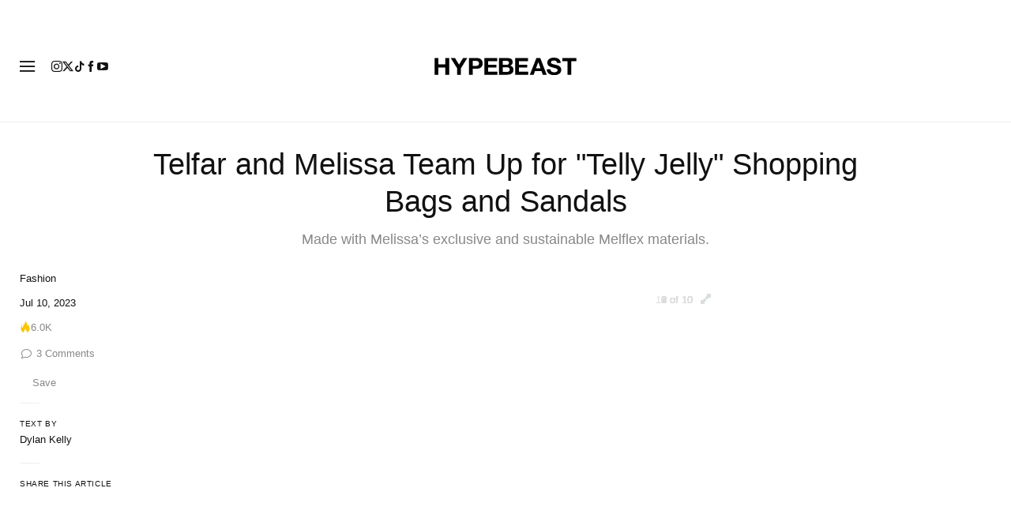

--- FILE ---
content_type: text/plain;charset=UTF-8
request_url: https://c.pub.network/v2/c
body_size: -259
content:
d3059979-0aed-4125-b324-d6f07b1e1ec5

--- FILE ---
content_type: text/plain;charset=UTF-8
request_url: https://c.pub.network/v2/c
body_size: -112
content:
fa59b5d5-5f03-4d56-8000-b8b39a01243e